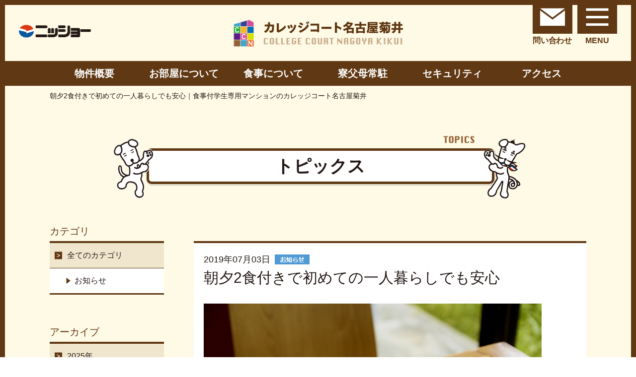

--- FILE ---
content_type: text/html;charset=UTF8
request_url: http://is.nissho-apn.co.jp/cckikui/news/detail/?id=4
body_size: 2828
content:
<!DOCTYPE HTML>
<html>
<head>
<meta charset="utf-8">
<meta name="format-detection" content="telephone=no">
<meta name="viewport" content="width=device-width,initial-scale=1.0" />
<meta name="keywords" content="朝夕2食付きで初めての一人暮らしでも安心" />
<meta name="description" content="朝夕2食付きで初めての一人暮らしでも安心。愛知県名古屋市の「カレッジコート名古屋菊井」は、ニッショーが管理する食事付学生専用マンション。" />
<title>朝夕2食付きで初めての一人暮らしでも安心｜トピックス</title>


<link rel="shortcut icon" href="../../images/favicon.ico">

<link href="https://fonts.googleapis.com/css?family=Oswald:700&display=swap" rel="stylesheet">
<link rel="stylesheet" href="../../css/reset.css">
<link rel="stylesheet" href="../../css/slidebars.min.css">
<link rel="stylesheet" href="../../css/common.css">
<link rel="stylesheet" href="../../css/page.css">

<script src="../../js/ga.js"></script>

</head>


<body>
  
<div id="fix_nav" canvas="">
	<div class="fix_btn_kushitsu"><a href="https://www.nissho-apn.co.jp/chintai/detail/8500578/" target="_blank" rel="nofollow"><img src="/cckikui/images/m03.png" alt="">空室状況</a></div>
	<div class="fix_btn_contact"><a href="https://www.nissho-apn.co.jp/chintai/contact/oheya/" target="_blank"><img src="/cckikui/images/m02.png" alt="">問い合わせ</a></div>
	<div class="sb-toggle-right"><img src="/cckikui/images/m01.png" alt="">MENU</div>
</div><div canvas="container">

  
<div class="head_logo"><a href="https://www.nissho-apn.co.jp/" target="_blank"><img src="/cckikui/images/logo_nissho.png" alt="ニッショー"></a></div>

<div id="wrapper">

<header>
    <h1><a href="/cckikui/"><img src="/cckikui/images/logo_cc.png" alt="カレッジコート名古屋菊井"></a></h1>

  </header>

  <nav class="pc">
    <ul>
      <li><a href="/cckikui/outline/">物件概要</a></li>
      <li><a href="/cckikui/roomplan/">お部屋について</a></li>
      <li><a href="/cckikui/meal/">食事について</a></li>
      <li><a href="/cckikui/kanrinin/">寮父母常駐</a></li>
      <li><a href="/cckikui/security/">セキュリティ</a></li>
      <li><a href="/cckikui/access/">アクセス</a></li>
    </ul>
  </nav>
  <h1 class="pc">朝夕2食付きで初めての一人暮らしでも安心｜食事付学生専用マンションのカレッジコート名古屋菊井</h1>

  <div class="inner">
     <div class="h_wrap"><h2>トピックス</h2><img src="../../images/topics_title.png" alt=""></div>

     <div class="topics_wrap">
       <aside class="leftArea side">			
			<div class="pc">
        
				<h3 class="pc">カテゴリ</h3>
<ul id="menu" class="pc mg-b60">
  <li><div class="parent right_icon" onclick="javascript:location.href='/cckikui/news/?mode=search';">全てのカテゴリ</div>
    <ul class="child">
            <li onclick="javascript:location.href='/cckikui/news/?mode=search&category_id=1&year_and_month=';"><a>お知らせ</a></li>
          </ul>
  </li>
</ul>				<h3 class="pc">アーカイブ</h3>
<ul id="menu" class="slide pc">
      <li id="open">
      <div class="parent">2025年</div>
      <ul class="child">
                <li onclick="javascript:location.href='/cckikui/news/?mode=search&category_id=&year_and_month=2025-09';"><a>9月</a></li>
                <li onclick="javascript:location.href='/cckikui/news/?mode=search&category_id=&year_and_month=2025-04';"><a>4月</a></li>
              </ul>
    </li>
      <li >
      <div class="parent">2024年</div>
      <ul class="child">
                <li onclick="javascript:location.href='/cckikui/news/?mode=search&category_id=&year_and_month=2024-09';"><a>9月</a></li>
                <li onclick="javascript:location.href='/cckikui/news/?mode=search&category_id=&year_and_month=2024-03';"><a>3月</a></li>
              </ul>
    </li>
      <li >
      <div class="parent">2023年</div>
      <ul class="child">
                <li onclick="javascript:location.href='/cckikui/news/?mode=search&category_id=&year_and_month=2023-10';"><a>10月</a></li>
                <li onclick="javascript:location.href='/cckikui/news/?mode=search&category_id=&year_and_month=2023-06';"><a>6月</a></li>
              </ul>
    </li>
      <li >
      <div class="parent">2022年</div>
      <ul class="child">
                <li onclick="javascript:location.href='/cckikui/news/?mode=search&category_id=&year_and_month=2022-10';"><a>10月</a></li>
              </ul>
    </li>
      <li >
      <div class="parent">2021年</div>
      <ul class="child">
                <li onclick="javascript:location.href='/cckikui/news/?mode=search&category_id=&year_and_month=2021-10';"><a>10月</a></li>
                <li onclick="javascript:location.href='/cckikui/news/?mode=search&category_id=&year_and_month=2021-09';"><a>9月</a></li>
              </ul>
    </li>
      <li >
      <div class="parent">2019年</div>
      <ul class="child">
                <li onclick="javascript:location.href='/cckikui/news/?mode=search&category_id=&year_and_month=2019-11';"><a>11月</a></li>
                <li onclick="javascript:location.href='/cckikui/news/?mode=search&category_id=&year_and_month=2019-07';"><a>7月</a></li>
              </ul>
    </li>
  </ul>				
			</div><!-- / .pc -->
		</aside><!-- / .leftArea -->
		
		<section class="mainColumn">
    
			<article>
  <div class="title">
    2019年07月03日<img src="/cckikui/data/images/news_category/1.gif">
    <p>朝夕2食付きで初めての一人暮らしでも安心</p>
  </div>
  <div class="content">
    <p><img src="/cckikui/data/images/news/4.jpg"></p>    <p><p>カレッジコート名古屋菊井ではプロの栄養士が朝夕の献立を制作しており、健康面もしっかりサポートします！<br />
ご飯・漬物・味噌汁のおかわり自由で、暖かくて美味しいご飯が楽しめます！</p></p>
  </div>
</article>
<div class="return"><a href="../?category_id=&year_and_month=">&laquo; 一覧へ戻る</a></div>			
		</section>
		
	</div><!-- / .topics_wrap -->

  </div><!--inner-->



  
  <footer>
      <div class="bnr">
        <div><a href="http://is.nissho-apn.co.jp/ccnagoya/" target="_blank"><img src="/cckikui/images/banner03.png" alt="カレッジコート名古屋"></a></div>
        <!--<div class="box">
          <div><a href="https://www.nissho-apn.co.jp/chintai/college/" target="_blank"><img src="/cckikui/images/banner04.png" alt="学生賃貸"></a></div>
          <div><a href="https://www.nissho-apn.co.jp/chintai/college/guide/" target="_blank"><img src="/cckikui/images/banner05.png" alt="学生・保護者向けお部屋探しガイド"></a></div>
          <div><a href="https://www.nissho-apn.co.jp/area/" target="_blank"><img src="/cckikui/images/banner06.png" alt="住む街なび"></a></div>
        </div>-->
      </div><!--bnr-->

      <div class="box_footer">
        <div class="inner">
          <ul class="menu">
            <li><a href="/cckikui/">TOP</a></li>
            <li><a href="/cckikui/outline/">物件概要</a></li>
            <li><a href="/cckikui/roomplan/">お部屋について</a></li>
            <li><a href="/cckikui/meal/">食事について</a></li>
            <li><a href="/cckikui/kanrinin/">寮父母について</a></li>
            <li><a href="/cckikui/security/">セキュリティー</a></li>
            <li><a href="/cckikui/access/">アクセス</a></li>
            <li><a href="/cckikui/faq/">よくあるご質問</a></li>
            <li><a href="/cckikui/news/">トピックス</a></li>
          </ul>
          <div class="logo"><a href="https://www.nissho-apn.co.jp/" target="_blank"><img src="/cckikui/images/logo_footer.png" alt="ニッショー.jp"></a></div>
          <a href="#" class="pagetop"><img src="/cckikui/images/pagetop.png" alt=""></a>
        </div>
      </div>
      <small>Copyright© Nissho.jp Co, Ltd., All Rights Reserved.</small>
  </footer>


<!-- Google tag (gtag.js) -->
<script async src="https://www.googletagmanager.com/gtag/js?id=G-FKLH2CBBGH"></script>
<script>
<!--  -->
window.dataLayer = window.dataLayer || [];
function gtag(){dataLayer.push(arguments);}
gtag('js', new Date());

gtag('config', 'G-FKLH2CBBGH');
<!--  -->
</script>
</div><!--wrapper-->



</div><!--slidebars container-->


  <div off-canvas="sb-right right push" id="sp_menu">
    <ul>
      <li><a href="/cckikui/">トップページ</a></li>
      <li><a href="/cckikui/outline/">物件概要</a></li>
      <li><a href="/cckikui/roomplan/">お部屋について</a></li>
      <li><a href="/cckikui/meal/">食事について</a></li>
      <li><a href="/cckikui/kanrinin/">寮父母について</a></li>
      <li><a href="/cckikui/security/">セキュリティー</a></li>
      <li><a href="/cckikui/access/">アクセス</a></li>
      <li><a href="/cckikui/faq/">よくあるご質問</a></li>
      <li><a href="/cckikui/news/">トピックス</a></li>
    </ul>
    <div class="sb-close">メニューを閉じる</div>
</div>

<script type="text/javascript" src="https://ajax.googleapis.com/ajax/libs/jquery/2.1.4/jquery.min.js"></script>
<script type="text/javascript" src="../../js/slidebars.min.js"></script>
<script type="text/javascript" src="../../js/common.js"></script>
<script>
<!--  -->
if(!navigator.userAgent.match(/(iPhone|Android.*Mobile)/i)){
$(function(){
        $('.slide .child').hide();
        $('.slide .parent').click(function(){
                if($('+ul.child',this).css('display') == 'none'){
                        $('+ul.child',this).slideDown();
						 $(this).addClass("active");
                }else {
		$('+ul.child',this).slideUp();
		$(this).removeClass("active");
		}				
	});	 
	
      $('#open ul').slideDown()
	  $('#open').children("div").addClass("active");  
	
});
}
<!--  -->
</script>
</body>
</html>

--- FILE ---
content_type: text/css
request_url: http://is.nissho-apn.co.jp/cckikui/css/common.css
body_size: 2152
content:
@charset "UTF-8";
#fix_nav {
  position: absolute;
  top: 35px;
  right: 10px;
  width: 40%;
  z-index: 100;
  display: flex;
  -webkit-justify-content: flex-end;
  justify-content: flex-end;
}
#fix_nav.fixed {
  position: fixed;
  top: 6px;
  right: 10px;
}
#fix_nav div {
  width: 32%;
  color: #603813;
  font-weight: bold;
  font-size: 2.4vw;
  text-align: center;
  margin-right: 2%;
  cursor: pointer;
}
#fix_nav div:last-child {
  margin-right: 0;
}
#fix_nav div img {
  width: 100%;
  height: auto;
  vertical-align: bottom;
  display: block;
  margin-bottom: 2px;
}
#fix_nav div a {
  color: #603813;
  font-weight: bold;
  font-size: 2.4vw;
  text-align: center;
  display: block;
  white-space: nowrap;
  letter-spacing: -.25px;
}

/*空室状況表示非表示*/
#fix_nav div.fix_btn_kushitsu {
	display: none!important;
}

body {
  font-family: 'Hiragino Kaku Gothic ProN',"ヒラギノ角ゴ Pro W3", "Yu Gothic", "游ゴシック", YuGothic, "游ゴシック体", "メイリオ", sans-serif;
}

a {
  text-decoration: none;
}

.pc {
  display: none;
}

#sp_menu ul li a {
  display: block;
  color: #603813;
  padding: 10px 15px;
  border-bottom: 1px solid #603813;
  position: relative;
  font-size: 4vw;
  font-weight: bold;
}
#sp_menu ul li a::before,
#sp_menu ul li a::after {
  position: absolute;
  top: 0;
  bottom: 0;
  right: 0;
  margin: auto;
  content: "";
  vertical-align: middle;
}
#sp_menu ul li a::before {
  right: 15px;
  width: 4px;
  height: 4px;
  border-top: 2px solid #603813;
  border-right: 2px solid #603813;
  -webkit-transform: rotate(45deg);
  transform: rotate(45deg);
}
#sp_menu ul li:nth-child(odd) a {
  background: #fabe00;
}
#sp_menu ul li:nth-child(even) a {
  background: #faaa00;
}
#sp_menu .sb-close {
  text-align: center;
  color: #FFF;
  font-size: 3.5vw;
  font-weight: bold;
  background: url("../images/close.png") no-repeat left 15px center, #603813;
  -webkit-background-size: 10px;
  -o-background-size: 10px;
  background-size: 10px;
  -webkit-border-radius: 6px;
  border-radius: 6px;
  padding: 10px 0;
  margin: 15px 30px;
  cursor: pointer;
}

[off-canvas] {
  background: #faaa00;
}

.head_logo {
  text-align: center;
  padding: 5px 0;
}
.head_logo img {
  width: 18%;
  vertical-align: middle;
}

#wrapper {
  border: 6px solid #603813;
  background: #FFFAE6;
}
#wrapper header {
  padding: 20px 10px 20px 25px;
  display: flex;
  -webkit-justify-content: space-between;
  justify-content: space-between;
  -webkit-align-items: center;
  align-items: center;
}
#wrapper header h1 {
  width: 52%;
}
#wrapper header h1 img {
  width: 100%;
  height: auto;
  vertical-align: bottom;
}
#wrapper p {
  font-size: 3.8vw;
  margin-bottom: 20px;
}
#wrapper p span {
  font-size: 4.5vw;
  font-weight: bold;
  background: linear-gradient(rgba(0, 0, 0, 0) 60%, #fcee21 60%);
}
#wrapper p span.green {
  color: #1EAA39;
}
#wrapper p span.l-blue {
  color: #45a4cb;
}
#wrapper p span.blue {
  color: #005aaa;
}
#wrapper p span.red {
  color: #e95513;
}
#wrapper p span.orange {
  color: #faaa00;
}
#wrapper p span.pink {
  color: #d44f96;
}
#wrapper p span.purple {
  color: #783296;
}

footer .bnr {
  padding: 0 25px 25px 25px;
}
footer .bnr div img {
  width: 100%;
  height: auto;
  vertical-align: middle;
}
footer .bnr .box {
  margin-top: 10px;
  display: flex;
  -webkit-justify-content: space-between;
  justify-content: space-between;
}
footer .bnr .box div {
  width: 32%;
}
footer .box_footer {
  background: #603813;
  padding: 25px;
}
footer .box_footer .inner {
  position: relative;
}
footer .box_footer .inner ul.menu {
  display: flex;
  -webkit-flex-wrap: wrap;
  -ms-flex-wrap: wrap;
  flex-wrap: wrap;
  -webkit-justify-content: space-between;
  justify-content: space-between;
}
footer .box_footer .inner ul.menu li {
  width: 30%;
  margin-bottom: 10px;
}
footer .box_footer .inner ul.menu li a {
  color: #FFF;
  font-size: 3.2vw;
}
footer .box_footer .inner ul.menu li a:before {
  content: ">";
}
footer .box_footer .inner .logo {
  margin-top: 20px;
}
footer .box_footer .inner .logo img {
  width: 30%;
  display: block;
  margin: 0 auto;
}
footer .box_footer .inner .pagetop {
  position: absolute;
  right: 0;
  bottom: -50px;
  width: 40px;
}
footer .box_footer .inner .pagetop img {
  width: 100%;
  height: auto;
}
footer small {
  font-size: 2.5vw;
  text-align: center;
  display: block;
  padding: 15px 0;
}

.slick-dots {
  bottom: -9vw;
}

.slick-dots li {
  width: 23px;
  margin: 0 3px;
}

.slick-dots li button {
  font-size: 0;
}

.slick-dots li button:before {
  width: 100%;
  height: 4px;
  background: #faaa00;
  display: block;
  opacity: 1;
  font-size: 0;
}

.slick-dotted.slick-slider {
  margin-bottom: 40px;
}

.slick-dots li.slick-active button:before {
  opacity: 1;
  background: #603813;
}

/**********************************************************************

 * Media Query For PC

 ***********************************************************************/
@media print, screen and (min-width: 750px) {
  .sp {
    display: none;
  }

  .pc {
    display: block;
  }

  #fix_nav {
    position: absolute;
    right: 3%;
    top: 0;
    width: 300px;
  }
  #fix_nav.fixed {
    position: fixed;
    top: 0;
    right: 3%;
  }
  #fix_nav div {
    margin-right: 10px;
    font-size: 16px;
    width: 80px;
  }
  #fix_nav div a {
    font-size: 16px;
    text-decoration: none;
  }

  #sp_menu ul li a {
    font-size: 16px;
  }
  #sp_menu .sb-close {
    font-size: 15px;
  }

  .head_logo {
    position: absolute;
    left: 3%;
    top: 45px;
    width: 145px;
  }
  .head_logo img {
    width: 100%;
  }

  #wrapper {
    border: 10px solid #603813;
  }
  #wrapper header {
    padding: 0;
    max-width: 1080px;
    margin: 0 auto;
    position: relative;
    -webkit-justify-content: center;
    justify-content: center;
    padding: 28px 0;
  }
  #wrapper header h1 {
    width: 342px;
  }
  #wrapper header h1 img {
    width: 100%;
    height: auto;
    vertical-align: bottom;
  }
  #wrapper nav {
    background: #603813;
  }
  #wrapper nav ul {
    max-width: 1080px;
    margin: 0 auto;
    display: flex;
    -webkit-justify-content: space-between;
    justify-content: space-between;
  }
  #wrapper nav ul li {
    width: 16.667%;
  }
  #wrapper nav ul li a {
    display: block;
    color: #FFF;
    text-align: center;
    padding: 10px 0;
    font-size: 20px;
    font-weight: bold;
  }
  #wrapper nav ul li:nth-child(1) a:hover, #wrapper nav ul li:nth-child(1) a.current {
    background: #faaa00;
  }
  #wrapper nav ul li:nth-child(2) a:hover, #wrapper nav ul li:nth-child(2) a.current {
    background: #005aaa;
  }
  #wrapper nav ul li:nth-child(3) a:hover, #wrapper nav ul li:nth-child(3) a.current {
    background: #e95513;
  }
  #wrapper nav ul li:nth-child(4) a:hover, #wrapper nav ul li:nth-child(4) a.current {
    background: #1EAA39;
  }
  #wrapper nav ul li:nth-child(5) a:hover, #wrapper nav ul li:nth-child(5) a.current {
    background: #005aaa;
  }
  #wrapper nav ul li:nth-child(6) a:hover, #wrapper nav ul li:nth-child(6) a.current {
    background: #d44f96;
  }
  #wrapper > h1 {
    font-size: 14px;
    font-weight: normal;
    max-width: 1080px;
    margin: 0 auto;
    padding: 10px 0;
  }
  #wrapper p {
    font-size: 20px;
    margin-bottom: 30px;
  }
  #wrapper p span {
    font-size: 25px;
  }

  footer {
    margin-top: 80px;
  }
  footer .bnr {
    max-width: 1080px;
    margin: 0 auto 60px auto;
    padding: 25px;
  }
  footer .bnr div img {
    width: 100%;
    height: auto;
    vertical-align: middle;
  }
  footer .bnr .box {
    margin-top: 20px;
    display: flex;
    -webkit-justify-content: space-between;
    justify-content: space-between;
  }
  footer .bnr .box div {
    width: 32%;
  }
  footer .box_footer {
    padding: 0;
  }
  footer .box_footer .inner {
    padding: 25px 0;
    max-width: 1080px;
    margin: 0 auto;
    position: relative;
    display: flex;
    -webkit-justify-content: space-between;
    justify-content: space-between;
    -webkit-flex-direction: row-reverse;
    -ms-flex-direction: row-reverse;
    flex-direction: row-reverse;
    -webkit-align-items: center;
    align-items: center;
  }
  footer .box_footer .inner ul.menu {
    width: 720px;
    padding-right: 100px;
    display: flex;
    -webkit-flex-wrap: wrap;
    -ms-flex-wrap: wrap;
    flex-wrap: wrap;
    -webkit-justify-content: flex-end;
    justify-content: flex-end;
  }
  footer .box_footer .inner ul.menu li {
    width: 20%;
    margin-bottom: 10px;
  }
  footer .box_footer .inner ul.menu li a {
    font-size: 15px;
  }
  footer .box_footer .inner .logo {
    margin-top: 0;
    width: 199px;
  }
  footer .box_footer .inner .logo img {
    width: 100%;
    display: block;
    margin: 0 auto;
  }
  footer .box_footer .inner .pagetop {
    position: absolute;
    right: 0;
    bottom: -50px;
    right: -50px;
    width: 80px;
  }
  footer .box_footer .inner .pagetop img {
    width: 100%;
    height: auto;
  }
  footer small {
    font-size: 18px;
    padding: 20px 0;
  }

  .slick-dots {
    bottom: -45px;
  }

  .slick-dots li {
    width: 60px;
    margin: 0 5px;
  }

  .slick-dots li button:before {
    height: 7px;
  }

  .slick-dotted.slick-slider {
    margin-bottom: 70px;
  }
}


--- FILE ---
content_type: text/css
request_url: http://is.nissho-apn.co.jp/cckikui/css/page.css
body_size: 3262
content:
#wrapper > .inner {
  padding: 15px 25px 40px 25px;
}
#wrapper > .inner div.h_wrap {
  position: relative;
  padding: 30px 0 40px 0;
  -webkit-background-size: auto 15px;
  -o-background-size: auto 15px;
  background-size: auto 15px;
}
#wrapper > .inner div.h_wrap img {
  height: 10px;
  position: absolute;
  right: 55px;
  top: 10px;
}
#wrapper > .inner div.h_wrap h2 {
  border: 3px solid #603813;
  background: #FFF;
  width: 86%;
  margin: 0 auto;
  -webkit-border-radius: 5px;
  border-radius: 5px;
  font-size: 4.3vw;
  text-align: center;
  padding: 5px 0;
  -moz-box-shadow: 2px 2px 0px 2px rgba(0, 0, 0, 0.1);
  -webkit-box-shadow: 2px 2px 0px 2px rgba(0, 0, 0, 0.1);
  -ms-box-shadow: 2px 2px 0px 2px rgba(0, 0, 0, 0.1);
  box-shadow: 2px 2px 0px 2px rgba(0, 0, 0, 0.1);
}
#wrapper > .inner div.h_wrap h2:before {
  content: "";
  display: block;
  position: absolute;
  left: -3vw;
  top: 0;
  bottom: 0;
  margin: auto;
  width: 16vw;
  height: 130px;
  background: url("../images/anime_l.gif") no-repeat center;
  -webkit-background-size: contain;
  -o-background-size: contain;
  background-size: contain;
}
#wrapper > .inner div.h_wrap h2:after {
  content: "";
  display: block;
  position: absolute;
  right: -3vw;
  top: 0;
  bottom: 0;
  margin: auto;
  width: 16vw;
  height: 130px;
  background: url("../images/anime_r.gif") no-repeat center;
  -webkit-background-size: contain;
  -o-background-size: contain;
  background-size: contain;
}
#wrapper > .inner p {
  font-size: 3.4vw;
  text-align: center;
}
#wrapper > .inner p span {
  font-size: 4vw;
}
#wrapper > .inner .page_slider {
  width: 85%;
  margin: 0 auto 60px;
}
#wrapper > .inner .page_slider li img {
  width: 100%;
  height: auto;
}
#wrapper > .inner .h3_wrap {
  position: relative;
  text-align: center;
}
#wrapper > .inner .h3_wrap h3 {
  background: linear-gradient(rgba(0, 0, 0, 0) 60%, #fcee21 60%);
  font-size: 4.3vw;
  color: #603813;
  display: inline-block;
  margin-bottom: 12px;
}
#wrapper > .inner .h3_wrap img {
  position: absolute;
  right: 0;
  bottom: 10px;
  height: 2vw;
  vertical-align: bottom;
}
#wrapper > .inner table {
  border-top: #603813 4px solid;
  border-bottom: #603813 4px solid;
  margin-bottom: 40px;
}
#wrapper > .inner table th {
  background: #f0e1be;
  color: #603813;
  width: 30%;
  font-size: 3.2vw;
  vertical-align: middle;
  padding: 15px 5px;
  border-bottom: 1px solid #603813;
}
#wrapper > .inner table td {
  font-size: 3.2vw;
  vertical-align: middle;
  padding: 15px;
  border-bottom: 1px solid #603813;
}
#wrapper > .inner .modal {
  margin-bottom: 60px;
}
#wrapper > .inner .modal div {
  margin-bottom: 25px;
}
#wrapper > .inner .modal div img {
  width: 100%;
  height: auto;
  vertical-align: bottom;
}
#wrapper > .inner section.box {
  width: 80%;
  margin: 0 auto;
}
#wrapper > .inner section.box div {
  margin-bottom: 35px;
}
#wrapper > .inner section.box h4 {
  border: 3px solid #603813;
  -webkit-border-radius: 30px;
  border-radius: 30px;
  color: #603813;
  text-align: center;
  font-size: 4vw;
  padding: 5px 0;
  margin-bottom: 15px;
}
#wrapper > .inner section.box p {
  font-size: 2.8vw;
}
#wrapper > .inner .border_style {
  border-top: 3px solid #603813;
  border-bottom: 3px solid #603813;
  padding: 25px 0;
  margin-bottom: 40px;
}
#wrapper > .inner section.box_meal p {
  text-align: left;
}
#wrapper > .inner section.box_meal p span {
  color: #faaa00;
  background: none;
}
#wrapper > .inner section.box_meal div {
  padding: 20px 0;
}
#wrapper > .inner section.box_meal div img {
  width: 100%;
  height: auto;
}
#wrapper > .inner section.box_meal .inner {
  padding: 0;
}
#wrapper > .inner .one_image {
  margin-bottom: 50px;
}
#wrapper > .inner .one_image img {
  width: 100%;
  height: auto;
}
#wrapper > .inner section.box_custo p {
  text-align: left;
}
#wrapper > .inner section.box_custo .box1 div.img, #wrapper > .inner section.box_custo .box2 div.img {
  width: 60%;
  margin: 0 auto 20px;
}
#wrapper > .inner section.box_custo .box1 div.img img, #wrapper > .inner section.box_custo .box2 div.img img {
  width: 100%;
  height: auto;
}
#wrapper > .inner section.box_custo .img_last img {
  width: 100%;
  height: auto;
}
#wrapper > .inner section.box_security p {
  text-align: left;
}
#wrapper > .inner section.box_security ul.security {
  display: flex;
  -webkit-justify-content: space-between;
  justify-content: space-between;
  -webkit-flex-wrap: wrap;
  -ms-flex-wrap: wrap;
  flex-wrap: wrap;
  padding: 0 7%;
}
#wrapper > .inner section.box_security ul.security li {
  width: 47%;
  margin-bottom: 5%;
}
#wrapper > .inner section.box_security ul.security li img {
  width: 100%;
  height: auto;
  vertical-align: bottom;
}
#wrapper > .inner section.map {
  margin-bottom: 40px;
}
#wrapper > .inner section.map div {
  padding: 0 5%;
  margin-bottom: 15px;
}
#wrapper > .inner section.map div img {
  width: 100%;
  height: auto;
}
#wrapper > .inner section.map p {
  text-align: left;
}
#wrapper > .inner section.map p a {
  color: #faaa00;
}
#wrapper > .inner section.map ul {
  display: flex;
  -webkit-justify-content: space-between;
  justify-content: space-between;
}
#wrapper > .inner section.map ul li {
  width: 32%;
}
#wrapper > .inner section.map ul li img {
  width: 100%;
  height: auto;
}
#wrapper > .inner .box_access dl {
  display: flex;
  -webkit-justify-content: space-between;
  justify-content: space-between;
}
#wrapper > .inner .box_access dl dt {
  white-space: nowrap;
  font-size: 3.4vw;
}
#wrapper > .inner .box_access dl dd {
  font-size: 3.4vw;
}
#wrapper > .inner section.qa {
  border-top: 3px solid #603813;
  border-bottom: 3px solid #603813;
}
#wrapper > .inner section.qa dl {
  padding: 10px 0 10px 8vw;
  border-bottom: 1px solid #603813;
}
#wrapper > .inner section.qa dl dt {
  position: relative;
  background: url("../images/icon_plus.png") no-repeat center right;
  -webkit-background-size: 4vw;
  -o-background-size: 4vw;
  background-size: 4vw;
  font-weight: bold;
  display: block;
  padding: 10px 8vw 10px 0;
  font-size: 3.4vw;
}
#wrapper > .inner section.qa dl dt.active {
  background: url("../images/icon_minus.png") no-repeat center right;
  -webkit-background-size: 4vw;
  -o-background-size: 4vw;
  background-size: 4vw;
}
#wrapper > .inner section.qa dl dt:before {
  content: "";
  display: block;
  position: absolute;
  left: -8vw;
  top: 0;
  width: 5vw;
  height: 100%;
  background: url("../images/q.png") no-repeat center;
  -webkit-background-size: contain;
  -o-background-size: contain;
  background-size: contain;
}
#wrapper > .inner section.qa dl dd {
  border-top: 1px dotted #603813;
  display: none;
  font-size: 3.4vw;
  padding: 20px 0;
  margin-right: 8vw;
  position: relative;
}
#wrapper > .inner section.qa dl dd:before {
  content: "";
  display: block;
  position: absolute;
  left: -8vw;
  top: 0;
  width: 5vw;
  height: 100%;
  background: url("../images/a.png") no-repeat center top 20px;
  -webkit-background-size: contain;
  -o-background-size: contain;
  background-size: contain;
}


/*******トピックス*******/
#wrapper .topics_wrap .leftArea select {
  width: 80%;
  display: block;
  height: 2em;
  margin: 0 auto 30px auto;
  font-size: 16px;
}

#wrapper .topics_wrap .mainColumn > ul {
  margin-bottom: 20px;
  border-top: 4px solid #603813;
  border-bottom: 4px solid #603813;
  background-color: #fff;
}
#wrapper .topics_wrap .mainColumn ul li {
  padding: 10px;
  border-bottom: 1px dotted #603813;
  font-size: 3.4vw;
}
#wrapper .topics_wrap .mainColumn ul li:last-child {
  border-bottom: none;
}
#wrapper .topics_wrap .mainColumn ul li img{
	width: auto;
	height: 1.4em;
	margin-left: 0.5em;
	vertical-align: -0.3em;
}
#wrapper .topics_wrap .mainColumn ul li a {
	color: #231815;
}
#wrapper .topics_wrap .mainColumn ul li p {
	text-align: left;
	margin-bottom: 0;
	margin-top: 0.3em;
	font-size: 3.6vw;
}

/*記事*/
#wrapper .topics_wrap .mainColumn article {
	margin-bottom: 25px;
	border-top: 4px solid #603813;
	border-bottom: 4px solid #603813;
	background: #FFF;
	padding: 20px;
	text-align: left;
}

#wrapper .topics_wrap .mainColumn article .title {
	font-size: 3.2vw;
	margin-bottom: 15px;
}
#wrapper .topics_wrap .mainColumn article .title img {
	margin-left: 0.5em;
	vertical-align: -0.3em;
	height: 1.4em;
}
#wrapper .topics_wrap .mainColumn article .title p {
	font-size: 4vw;
	text-align: left;
	margin-bottom: 0;
}

#wrapper .topics_wrap .mainColumn article .content img {
	max-width: 100%;
	height: auto!important;
}
#wrapper .topics_wrap .mainColumn article .content p {
	text-align: left;
	word-break: break-all;
}

#wrapper .topics_wrap .mainColumn .return {
	color: #333;
	text-align: center;
	font-size: 4vw;
}
#wrapper .topics_wrap .mainColumn .return:hover {
	text-decoration: underline;
}

/*ページャー*/
#wrapper .topics_wrap .mainColumn #pager_sp {
	font-size: 3.6vw;
}
#wrapper .topics_wrap .mainColumn #pager_sp .page_number {
	text-align: center;
	margin-bottom: 1em;
}
#wrapper .topics_wrap .mainColumn #pager_sp .pager_nav {
	border: 1px solid #603813;
	display: table;
	width: 100%;
	height: 3.5em;
	text-align: center;
	margin-bottom: 0;
}
#wrapper .topics_wrap .mainColumn #pager_sp .pager_nav > li {
	border: none;
	color: #603813;
	display: table-cell;
	vertical-align: middle;
	padding: 0;
	line-height: 1;
}
#wrapper .topics_wrap .mainColumn #pager_sp .pager_nav > li:first-child,
#wrapper .topics_wrap .mainColumn #pager_sp .pager_nav > li:last-child {
	width: 12vw;
}
#wrapper .topics_wrap .mainColumn #pager_sp .pager_nav > li:not(:last-child) {
	border-right: 1px solid #603813;
}

#wrapper .topics_wrap .mainColumn #pager_sp .pager_nav > li a {
	color: #603813;
	display: block;
	line-height: 3.5;
}






#wrapper > .inner .btn_top a {
  display: block;
  background: #603813;
  color: #FFF;
  font-size: 4vw;
  text-align: center;
  padding: 15px 0;
  font-weight: bold;
  -webkit-border-radius: 10px;
  border-radius: 10px;
}
#wrapper .slick_container {
  position: relative;
}
#wrapper .slick-prev, #wrapper .slick-next {
  width: 15px;
  height: 37px;
}
#wrapper .slick-prev img, #wrapper .slick-next img {
  width: 100%;
  height: auto;
}
#wrapper button.slick-prev {
  z-index: 100;
}
#wrapper .slick-next {
  right: 0;
}
#wrapper .slick-prev {
  left: 0;
}
#wrapper .slick-next:before {
  content: '';
}
#wrapper .slick-prev:before {
  content: '';
}
#wrapper .arrows {
  position: absolute;
  top: 0;
  bottom: 0;
  right: 0;
  left: 0;
  margin: auto;
  width: 100%;
}

/**********************************************************************

 * Media Query For PC

 ***********************************************************************/
@media print, screen and (min-width: 750px) {
  #wrapper > .inner {
    max-width: 1080px;
    margin: 0 auto;
  }
  #wrapper > .inner div.h_wrap {
    max-width: 690px;
    margin: 40px auto 40px auto;
  }
  #wrapper > .inner div.h_wrap img {
    height: auto;
    position: absolute;
    right: 30px;
    top: 5px;
  }
  #wrapper > .inner div.h_wrap h2 {
    width: 100%;
    font-size: 35px;
    border: 5px solid #603813;
    -webkit-border-radius: 10px;
    border-radius: 10px;
  }
  #wrapper > .inner div.h_wrap h2:before {
    width: 100px;
    height: 130px;
    left: -75px;
  }
  #wrapper > .inner div.h_wrap h2:after {
    width: 100px;
    height: 130px;
    right: -75px;
  }
  #wrapper > .inner p {
    font-size: 20px;
  }
  #wrapper > .inner p span {
    font-size: 25px;
  }
  #wrapper > .inner .page_slider {
    width: 900px;
    margin: 0 auto 100px;
  }
  #wrapper > .inner .h3_wrap h3 {
    font-size: 30px;
    margin-bottom: 25px;
  }
  #wrapper > .inner .h3_wrap img {
    height: auto;
  }
  #wrapper > .inner table {
    width: 100%;
    margin-bottom: 60px;
  }
  #wrapper > .inner table th {
    font-size: 18px;
    padding: 25px;
  }
  #wrapper > .inner table td {
    font-size: 18px;
    padding: 25px;
  }
  #wrapper > .inner .modal {
    display: flex;
    -webkit-justify-content: space-between;
    justify-content: space-between;
    -webkit-flex-wrap: wrap;
    -ms-flex-wrap: wrap;
    flex-wrap: wrap;
  }
  #wrapper > .inner .modal div {
    width: 49%;
  }
  #wrapper > .inner .modal div img {
    width: 100%;
    height: auto;
    vertical-align: bottom;
  }
  #wrapper > .inner section.box {
    width: 90%;
    margin: 80px auto 0 auto;
    display: flex;
    -webkit-justify-content: space-between;
    justify-content: space-between;
  }
  #wrapper > .inner section.box div {
    width: 48%;
  }
  #wrapper > .inner section.box h4 {
    font-size: 30px;
    margin-bottom: 25px;
  }
  #wrapper > .inner section.box p {
    font-size: 18px;
  }
  #wrapper > .inner section.box_meal .inner {
    display: flex;
    -webkit-justify-content: space-between;
    justify-content: space-between;
  }
  #wrapper > .inner section.box_meal .inner div {
    width: 42.69%;
    max-width: 461px;
  }
  #wrapper > .inner section.box_meal .inner p {
    width: 53%;
  }
  #wrapper > .inner .one_image {
    width: 900px;
    margin: 0 auto 60px auto;
  }
  #wrapper > .inner .one_image img {
    width: 100%;
    height: auto;
  }
  #wrapper > .inner section.box_custo .box1, #wrapper > .inner section.box_custo .box2 {
    margin-bottom: 40px;
  }
  #wrapper > .inner section.box_custo .box1 div.img, #wrapper > .inner section.box_custo .box2 div.img {
    width: 100%;
    margin: 0;
  }
  #wrapper > .inner section.box_custo .box1 {
    display: flex;
    -webkit-justify-content: space-between;
    justify-content: space-between;
  }
  #wrapper > .inner section.box_custo .box1 div:nth-child(1) {
    width: 70%;
  }
  #wrapper > .inner section.box_custo .box1 .img {
    width: 27.88%;
    max-width: 301px;
  }
  #wrapper > .inner section.box_custo .box2 {
    display: flex;
    -webkit-justify-content: space-between;
    justify-content: space-between;
    -webkit-flex-direction: row-reverse;
    -ms-flex-direction: row-reverse;
    flex-direction: row-reverse;
  }
  #wrapper > .inner section.box_custo .box2 div:nth-child(1) {
    width: 70%;
  }
  #wrapper > .inner section.box_custo .box2 .img {
    width: 27.88%;
    max-width: 301px;
  }
  #wrapper > .inner section.box_custo .img_last {
    width: 701px;
    margin: 60px auto 0 auto;
  }
  #wrapper > .inner section.box_security ul.security {
    padding: 0 10%;
  }
  #wrapper > .inner section.box_security ul.security li {
    width: 25%;
    max-width: 200px;
  }
  #wrapper > .inner section.box_security ul.security li img {
    width: 100%;
    height: auto;
  }
  #wrapper > .inner section.map {
    margin-bottom: 60px;
  }
  #wrapper > .inner section.map div {
    padding: 0;
    width: 900px;
    margin: 0 auto 20px auto;
  }
  #wrapper > .inner section.map p {
    width: 900px;
    margin: 0 auto 30px auto;
  }
  #wrapper > .inner section.map ul li {
    width: 31.58%;
    max-width: 341px;
  }
  #wrapper > .inner .box_access dl dt {
    font-size: 20px;
    width: 12%;
  }
  #wrapper > .inner .box_access dl dd {
    font-size: 20px;
    width: 88%;
  }
  
  
/*******トピックス*******/
#wrapper .topics_wrap {
	display: -webkit-box;
	display: -webkit-flex;
	display: flex;
	-webkit-box-pack: justify;
	-webkit-justify-content: space-between;
	justify-content: space-between;
}

#wrapper .topics_wrap .leftArea {
	width: 230px;
}

#wrapper .topics_wrap .leftArea h3 {
	font-size: 20px;
    color: #603813;
    font-weight: normal;
    padding-bottom: 5px;
    
}

#wrapper .topics_wrap #menu {
	border-bottom: 3px solid #603813;
	margin-bottom: 60px;
	background-color: #fff;
}
#wrapper .topics_wrap #menu .parent{ /*親カテゴリー　全てのカテゴリー*/
	background: url("../images/icon_parent.png") no-repeat left 10px center, #f0e6cd;
    padding: 13px 13px 13px 35px;
	border-top: 4px solid #603813;
	border-bottom: 1px solid #603813;
	cursor: pointer;
}
#wrapper .topics_wrap #menu.slide .parent:not(.active) {
	border-bottom: none;
}

#wrapper .topics_wrap #menu .child li{ /*子カテゴリ 線*/
	padding: 13px 13px 13px 50px;
    background: url(../images/icon_child.png) no-repeat left 30px center;
    border-bottom: 1px dotted #603813;
}
#wrapper .topics_wrap #menu .child li:last-of-type {
	border-bottom: none;
}
#wrapper .topics_wrap #menu .child li a{ /*子カテゴリ*/
	display: block;
	color: #231815;
}



#wrapper .topics_wrap .mainColumn {
	width: 790px;
	margin-top: 35px;
}
#wrapper .topics_wrap .mainColumn ul li {
	padding: 15px 30px;
	font-size: 16px;
}
#wrapper .topics_wrap .mainColumn ul li img{
	height: auto;
	vertical-align: -0.2em;
}
#wrapper .topics_wrap .mainColumn ul li p {
	font-size: 20px;
	word-break: break-all;
}

/*記事*/

#wrapper .topics_wrap .mainColumn article .title {
	font-size: 18px;
	margin-bottom: 30px;
}
#wrapper .topics_wrap .mainColumn article .title img {
	height: auto;
	vertical-align: -0.2em;
}
#wrapper .topics_wrap .mainColumn article .title p {
	font-size: 30px;
}

#wrapper .topics_wrap .mainColumn .return {
	font-size: 20px;
}

/*ページャー*/
#wrapper .topics_wrap .mainColumn #pager {
	margin: 0 auto;
	text-align: center;
}
#wrapper .topics_wrap .mainColumn #pager a {
	color: #603813;
	display: inline-block;
	font-size: 20px;
	margin: 0 3px;
	padding: 0.5em 0.3em;
	min-width: 30px;
}
#wrapper .topics_wrap .mainColumn #pager a:hover,
#wrapper .topics_wrap .mainColumn #pager a#current {
	text-decoration: underline;
}
#wrapper .topics_wrap .mainColumn #pager a.previous_link {
	margin: 0 40px 0 0;
}
#wrapper .topics_wrap .mainColumn #pager a.next_link {
	margin: 0 0 0 40px;
}
#wrapper .topics_wrap .mainColumn #pager .more {
	margin: 0 5px;
}


  
  
  #wrapper > .inner section.qa dl {
    padding: 10px 0 10px 70px;
  }
  #wrapper > .inner section.qa dl dt {
    padding: 15px 70px 15px 0;
    background: url("../images/icon_plus.png") no-repeat center right 20px;
    -webkit-background-size: auto;
    -o-background-size: auto;
    background-size: auto;
    font-size: 24px;
  }
  #wrapper > .inner section.qa dl dt.active {
    background: url("../images/icon_minus.png") no-repeat center right 20px;
    -webkit-background-size: auto;
    -o-background-size: auto;
    background-size: auto;
  }
  #wrapper > .inner section.qa dl dt:before {
    content: "";
    display: block;
    position: absolute;
    left: -50px;
    top: 0;
    width: 34px;
    height: 100%;
    background: url("../images/q.png") no-repeat center;
    -webkit-background-size: contain;
    -o-background-size: contain;
    background-size: contain;
  }
  #wrapper > .inner section.qa dl dd {
    font-size: 20px;
    margin-right: 70px;
    position: relative;
  }
  #wrapper > .inner section.qa dl dd:before {
    content: "";
    display: block;
    position: absolute;
    left: -50px;
    top: 0;
    width: 34px;
    height: 100%;
    background: url("../images/a.png") no-repeat center top 20px;
    -webkit-background-size: contain;
    -o-background-size: contain;
    background-size: contain;
  }
  #wrapper > .inner .btn_top {
    width: 400px;
    margin: 50px auto 0 auto;
  }
  #wrapper > .inner .btn_top a {
    font-size: 25px;
  }
  #wrapper .slick_container {
    position: relative;
  }
  #wrapper .slick-prev, #wrapper .slick-next {
    width: 35px;
    height: 86px;
  }
  #wrapper .slick-next {
    right: 10px;
  }
  #wrapper .slick-prev {
    left: 10px;
  }
  #wrapper .slick-next:before {
    content: '';
  }
}


--- FILE ---
content_type: application/javascript
request_url: http://is.nissho-apn.co.jp/cckikui/js/common.js
body_size: 2087
content:


//スムーススクロール
$(function(){
  $('a[href^="#"]').click(function(){
    var speed = 500;
    var href= $(this).attr("href");
    var target = $(href == "#" || href == "" ? 'html' : href);
    var position = target.offset().top;
    $("html, body").animate({scrollTop:position}, speed, "swing");
    return false;
  });
});

 /*slidebars js*/

( function ( $ ) {
 // Initialize Slidebars
 var controller = new slidebars();
 controller.init();


 $( '.sb-toggle-right' ).on( 'click', function ( event ) {
 event.preventDefault();
 event.stopPropagation();

 controller.toggle( 'sb-right' );
 } );


    $( document ).on( 'click', '.js-close-any', function ( event ) {
      if ( controller.getActiveSlidebar() ) {
        event.preventDefault();
        event.stopPropagation();
        controller.close();
      }
    } );
// Add close class to canvas container when Slidebar is opened
    $( controller.events ).on( 'opening', function ( event ) {
      $( '[canvas]' ).addClass( 'js-close-any' );
    } );

    // Add close class to canvas container when Slidebar is opened
    $( controller.events ).on( 'closing', function ( event ) {
      $( '[canvas]' ).removeClass( 'js-close-any' );
    } );

 // Close
 $( '.sb-close' ).on( 'click', function ( event ) {
 event.preventDefault();
 event.stopPropagation();

 controller.close();
 } );
} ) ( jQuery );



//タブレットviewrport切り替え

$(function(){
    var ua = navigator.userAgent;
    if((ua.indexOf('iPhone') > 0) || ua.indexOf('iPod') > 0 || (ua.indexOf('Android') > 0 && ua.indexOf('Mobile') > 0)){
        $('head').prepend('<meta name="viewport" content="width=device-width,initial-scale=1">');
    } else {
        $('head').prepend('<meta name="viewport" content="width=1300">');
    }
});





$(function() {
    var nav = $('#fix_nav');
    var navTop = nav.offset().top;

    $(window).scroll(function () {
        var winTop = $(this).scrollTop();

        if (winTop >= navTop) {
            nav.addClass('fixed')
        } else  {
            nav.removeClass('fixed')
        }
    });
});
